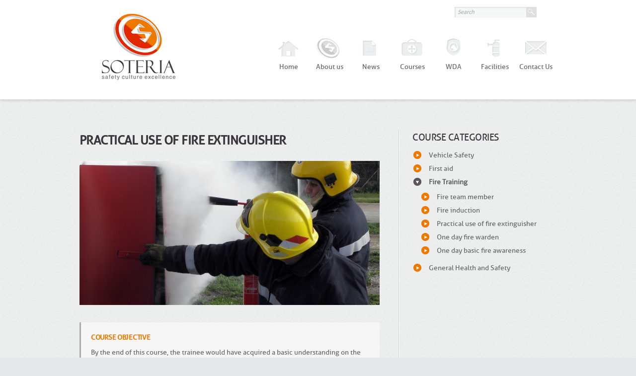

--- FILE ---
content_type: text/html; charset=UTF-8
request_url: https://soteria.com.mt/courses/half-day-fire-awareness/
body_size: 9887
content:
<!DOCTYPE html>
<!--[if lt IE 7]>      <html class="no-js lt-ie9 lt-ie8 lt-ie7"> <![endif]-->
<!--[if IE 7]>         <html class="no-js lt-ie9 lt-ie8"> <![endif]-->
<!--[if IE 8]>         <html class="no-js lt-ie9"> <![endif]-->
<!--[if gt IE 8]><!--> <html class="no-js"> <!--<![endif]-->
<head>
<title>Practical use of fire extinguisher &#124; Soteria Ltd. &#124; Health and Safety</title>


<!-- Squirrly SEO Plugin 9.2.16, visit: https://plugin.squirrly.co/ -->

<meta name="robots" content="index,follow">
<meta name="description" content="By the end of this course, the trainee would have acquired a basic understanding on the chemistry of fire and practiced the skills needed to extinguish a contained fire." />
<link rel="canonical" href="https://soteria.com.mt/courses/half-day-fire-awareness/" />

<meta name="dc.language" content="en-GB" />
<meta name="dc.language.iso" content="en_GB" />
<meta name="dc.publisher" content="admin" />
<meta name="dc.title" content="Practical use of fire extinguisher &#124; Soteria Ltd. &#124; Health and Safety" />
<meta name="dc.description" content="By the end of this course, the trainee would have acquired a basic understanding on the chemistry of fire and practiced the skills needed to extinguish a contained fire." />
<meta name="dc.date.issued" content="2013-01-18" />
<!-- /Squirrly SEO Plugin -->



	<meta charset="utf-8">
    <meta http-equiv="X-UA-Compatible" content="IE=edge,chrome=1">
	

		<meta name="keywords" content="soteria">
    <meta name="viewport" content="width=device-width">

	<!--[if lt IE 9]>
		<script src="https://html5shiv.googlecode.com/svn/trunk/html5.js"></script>
	<![endif]-->

	<link href="https://soteria.com.mt/wp-content/themes/soteria/general.css" rel="stylesheet" type="text/css">
	<link href="https://soteria.com.mt/wp-content/themes/soteria/style.css?ver=977" rel="stylesheet" type="text/css">
    <link rel="stylesheet" href="https://soteria.com.mt/wp-content/themes/soteria/js/royalslider/royalslider.css">
    <link rel="stylesheet" href="https://soteria.com.mt/wp-content/themes/soteria/js/royalslider/default/rs-default.css">
	<!--[if lte IE 8]>
		<link href="https://soteria.com.mt/wp-content/themes/soteria/ie8min.css" rel="stylesheet" type="text/css">
	<![endif]-->
    <!--[if lte IE 7]>
		<link href="https://soteria.com.mt/wp-content/themes/soteria/ie7min.css" rel="stylesheet" type="text/css">
	<![endif]-->

	<link rel='dns-prefetch' href='//s.w.org' />
		<script type="text/javascript">
			window._wpemojiSettings = {"baseUrl":"https:\/\/s.w.org\/images\/core\/emoji\/12.0.0-1\/72x72\/","ext":".png","svgUrl":"https:\/\/s.w.org\/images\/core\/emoji\/12.0.0-1\/svg\/","svgExt":".svg","source":{"concatemoji":"https:\/\/soteria.com.mt\/wp-includes\/js\/wp-emoji-release.min.js?ver=5.3.2"}};
			!function(e,a,t){var r,n,o,i,p=a.createElement("canvas"),s=p.getContext&&p.getContext("2d");function c(e,t){var a=String.fromCharCode;s.clearRect(0,0,p.width,p.height),s.fillText(a.apply(this,e),0,0);var r=p.toDataURL();return s.clearRect(0,0,p.width,p.height),s.fillText(a.apply(this,t),0,0),r===p.toDataURL()}function l(e){if(!s||!s.fillText)return!1;switch(s.textBaseline="top",s.font="600 32px Arial",e){case"flag":return!c([127987,65039,8205,9895,65039],[127987,65039,8203,9895,65039])&&(!c([55356,56826,55356,56819],[55356,56826,8203,55356,56819])&&!c([55356,57332,56128,56423,56128,56418,56128,56421,56128,56430,56128,56423,56128,56447],[55356,57332,8203,56128,56423,8203,56128,56418,8203,56128,56421,8203,56128,56430,8203,56128,56423,8203,56128,56447]));case"emoji":return!c([55357,56424,55356,57342,8205,55358,56605,8205,55357,56424,55356,57340],[55357,56424,55356,57342,8203,55358,56605,8203,55357,56424,55356,57340])}return!1}function d(e){var t=a.createElement("script");t.src=e,t.defer=t.type="text/javascript",a.getElementsByTagName("head")[0].appendChild(t)}for(i=Array("flag","emoji"),t.supports={everything:!0,everythingExceptFlag:!0},o=0;o<i.length;o++)t.supports[i[o]]=l(i[o]),t.supports.everything=t.supports.everything&&t.supports[i[o]],"flag"!==i[o]&&(t.supports.everythingExceptFlag=t.supports.everythingExceptFlag&&t.supports[i[o]]);t.supports.everythingExceptFlag=t.supports.everythingExceptFlag&&!t.supports.flag,t.DOMReady=!1,t.readyCallback=function(){t.DOMReady=!0},t.supports.everything||(n=function(){t.readyCallback()},a.addEventListener?(a.addEventListener("DOMContentLoaded",n,!1),e.addEventListener("load",n,!1)):(e.attachEvent("onload",n),a.attachEvent("onreadystatechange",function(){"complete"===a.readyState&&t.readyCallback()})),(r=t.source||{}).concatemoji?d(r.concatemoji):r.wpemoji&&r.twemoji&&(d(r.twemoji),d(r.wpemoji)))}(window,document,window._wpemojiSettings);
		</script>
		<style type="text/css">
img.wp-smiley,
img.emoji {
	display: inline !important;
	border: none !important;
	box-shadow: none !important;
	height: 1em !important;
	width: 1em !important;
	margin: 0 .07em !important;
	vertical-align: -0.1em !important;
	background: none !important;
	padding: 0 !important;
}
</style>
	<link rel='stylesheet' id='formidable-css'  href='https://soteria.com.mt/wp-content/plugins/formidable/css/formidableforms.css?ver=1141101' type='text/css' media='all' />
<link rel='stylesheet' id='wp-block-library-css'  href='https://soteria.com.mt/wp-includes/css/dist/block-library/style.min.css?ver=5.3.2' type='text/css' media='all' />
<link rel='stylesheet' id='0c7c020cd8-css'  href='https://soteria.com.mt/wp-content/plugins/squirrly-seo/view/assets/css/frontend.min.css?ver=9.2.16' type='text/css' media='all' />
<script type='text/javascript' src='https://soteria.com.mt/wp-includes/js/jquery/jquery.js?ver=1.12.4-wp'></script>
<script type='text/javascript' src='https://soteria.com.mt/wp-includes/js/jquery/jquery-migrate.min.js?ver=1.4.1'></script>
<script type='text/javascript' src='https://soteria.com.mt/wp-content/themes/soteria/js/modernizr-2.6.2.min.js?ver=5.3.2'></script>
<script type='text/javascript' src='https://soteria.com.mt/wp-content/themes/soteria/js/royalslider/jquery.easing-1.3.js?ver=5.3.2'></script>
<script type='text/javascript' src='https://soteria.com.mt/wp-content/themes/soteria/js/royalslider/jquery.royalslider.min.js?ver=5.3.2'></script>
<link rel='https://api.w.org/' href='https://soteria.com.mt/wp-json/' />
<link rel="EditURI" type="application/rsd+xml" title="RSD" href="https://soteria.com.mt/xmlrpc.php?rsd" />
<link rel="wlwmanifest" type="application/wlwmanifest+xml" href="https://soteria.com.mt/wp-includes/wlwmanifest.xml" /> 
<meta name="generator" content="WordPress 5.3.2" />
<link rel='shortlink' href='https://soteria.com.mt/?p=98' />
<link rel="alternate" type="application/json+oembed" href="https://soteria.com.mt/wp-json/oembed/1.0/embed?url=https%3A%2F%2Fsoteria.com.mt%2Fcourses%2Fhalf-day-fire-awareness%2F" />
<link rel="alternate" type="text/xml+oembed" href="https://soteria.com.mt/wp-json/oembed/1.0/embed?url=https%3A%2F%2Fsoteria.com.mt%2Fcourses%2Fhalf-day-fire-awareness%2F&#038;format=xml" />
<!-- <meta name="NextGEN" version="3.2.23" /> -->

</head>


<body data-rsssl=1>
	<!--[if lt IE 7]>
    	<p class="chromeframe">You are using an outdated browser. <a href="http://browsehappy.com/">Upgrade your browser today</a> or <a href="http://www.google.com/chromeframe/?redirect=true">install Google Chrome Frame</a> to better experience this site.</p>
    <![endif]-->
    
 	<!--HEADER-->
    <div id="header">
    
    	<!--wrapper-->
        <div class="wrapper">
        
        	<!--logo-->
            <a href="https://soteria.com.mt" id="logo"><img src="https://soteria.com.mt/wp-content/themes/soteria/images/all_pages/logo.png"></a>
            
            <!--search form-->
            <div id="topline">
            
            	<!--form-->
                <form id="searchform" method="get" id="searchform" action="https://soteria.com.mt/">
                	<input name="s" type="text" class="inputfield" id="s" value="Search" placeholder="Search" >
                    <input name="submit" type="image" id="searchsubmit" src="https://soteria.com.mt/wp-content/themes/soteria/images/all_pages/searchbtn.png" class="searchbutton" value="Search">
                </form>           				<script type="text/javascript">
                jQuery(document).ready(function() {    
                    jQuery('#searchform .inputfield').blur(function(){ jQuery('#searchform').removeClass("active"); })
                                                    .focus(function() { jQuery('#searchform').addClass("active") });
                });					
                </script>                
                <!--end: form-->
            
            </div>
            <!--end: search form-->
            
            <!--MAIN MENU-->
            <div id="main_menu_container">
            <ul id="main_menu" class=""><li id="menu-item-67" class="menu-item menu-item-type-custom menu-item-object-custom menu-item-home menu-item-67"><a href="https://soteria.com.mt/"><span class="icon"></span>Home</a></li>
<li id="menu-item-92" class="menu-item menu-item-type-post_type menu-item-object-page menu-item-92"><a href="https://soteria.com.mt/about-us/"><span class="icon"></span>About us</a></li>
<li id="menu-item-72" class="menu-item menu-item-type-taxonomy menu-item-object-category menu-item-72"><a href="https://soteria.com.mt/category/news/"><span class="icon"></span>News</a></li>
<li id="menu-item-89" class="menu-item menu-item-type-post_type menu-item-object-page menu-item-home menu-item-89"><a href="https://soteria.com.mt/"><span class="icon"></span>Courses</a></li>
<li id="menu-item-788" class="menu-item menu-item-type-custom menu-item-object-custom menu-item-788"><a href="https://soteria.com.mt/wda"><span class="icon"></span>WDA</a></li>
<li id="menu-item-76" class="menu-item menu-item-type-post_type menu-item-object-page menu-item-76"><a href="https://soteria.com.mt/facilities/"><span class="icon"></span>Facilities</a></li>
<li id="menu-item-77" class="menu-item menu-item-type-post_type menu-item-object-page menu-item-77"><a href="https://soteria.com.mt/contact/"><span class="icon"></span>Contact Us</a></li>
</ul>            </div>
        
        </div>
        <!--end: wrapper-->
    
    </div>
    <!--END: HEADER-->
    <!--WRAPPER-->
    <div class="wrapper clearfix">
    
        <!--MAIN CONTENT-->
        <div id="main_content" class="clearfix">
    
            <!--breadcrumbs-->
            <div class="breadcrumbs">
                          </div>
            <!--end: breadcrumbs-->
            
            <!--INSIDE CONTENT-->
            <div id="inside_content" class="clearfix">
            
                <!--LEFT-->
                <div id="left" class="clearfix">
                
                    <!--page title-->
                    <div class="page-title">Practical use of fire extinguisher</div>
                
                    <!--course image-->
                    <img src="/timthumb.php?src=https://soteria.com.mt/wp-content/uploads/2013/01/Untitled-17.jpg&w=604&h=290&zc=1" class="course_image">                    
                    <!--course objectives-->
                    <div class="course_objectives"><p class="section-title">Course Objective</p><p>By the end of this course, the trainee would have acquired a basic understanding on the chemistry of fire and practiced the skills needed to extinguish a contained fire.</p>
<p><b>Theory and Practical</b></p>
</div>                    
                    <!--mid content-->
                    <div class="mid_content clearfix">
                        
                        <!--text content-->
                        <div class="text_content">
                            
                            <p class="section-title">Description</p><p>Theory session</p>
<ul>
<li>Chemistry of combustion </li>
<li>Classes of fire </li>
<li>Firefighting equipment and its use </li>
</ul>
<p>Practical session</p>
<ul>
<li>Use of different types of fire extinguishers</li>
<li>Use of fire blanket</li>
<li>Introduction to smoke</li>
</ul>
 

                            <p class="section-title">Intended To</p><p>Anyone can take advantage of attending this course. The knowledge of using a fire extinguisher/ fire blanket can make the difference between a contained fire and a large scale fire.</p>
 

                            <p class="section-title">Duration</p>4 hrs                            
                            
                        </div>
                        <!--end: text content-->
                        
                        <!--widget content-->
                        <div class="widgets_content">
                        
                            <!--enquiry form-->
                            <p class="section-title">Enquiry Form</p>
                            <form class="enquiryform clearfix">
                            
                                <input type="hidden" name="course_name" id="course_name" value="Practical use of fire extinguisher">
                            
                                <div class="field_row">
                                    <label for="name">Name: <span class="required">*</span></label>
                                    <input name="name" id="name" type="text" class="inputfield">
                                </div>
                                <div class="field_row">
                                    <label for="subject">Subject: <span class="required">*</span></label>
                                    <select id="subject" class="inputfield">
                                      <option value="general_enquiry">General Enquiry</option>
                                      <option value="check_availibility">Check Availibility</option>
                                    </select>
                                </div>
                                <div class="field_row" id="preferred_date_row" style="display:none">
                                    <label for="preferred_date">Preferred Date <em>(See Calendar below)</em>: <span class="required">*</span></label>
                                    <input name="preferred_date" id="preferred_date" type="text" class="inputfield">
                                </div>
                                <div class="field_row">
                                    <label for="contactno">Contact no: <span class="required">*</span></label>
                                    <input name="contactno" id="contactno" type="text" class="inputfield">
                                </div>
                                <div class="field_row">
                                    <label for="email">Email: <span class="required">*</span></label>
                                    <input name="email" id="email" type="text" class="inputfield">
                                </div>
                                <div class="field_row">
                                    <label for="message">Message: <span class="required">*</span></label>
                                    <textarea name="message" id="message" class="inputfield"></textarea>
                                </div>
                                <div id="user_type" class="field_row radio clearfix">
                                    <label for="organisation"><input type="radio" name="user_type" value="organisation" id="organisation">Organisation</label>
                                    <label for="individual"><input type="radio" name="user_type" value="individual" id="individual" checked="checked">Individual</label>
                                </div>
                                <div class="field_row submit_row">
                                    <span id="enquiry_submit" class="submitbtn">Submit</span>
                                </div>
                                <div id="submit_loading" style="display:none; height:30px; background:url('https://soteria.com.mt/wp-content/themes/soteria/images/all_pages/loading.gif') no-repeat center;"></div>
                                <div class="successmessage">Form Submitted. Thank you</div>
                                <div class="errormessage">Please fill in all the required fields above (marked <span class="required">*</span>)</div>
                            
                            </form>

                            <script type="text/javascript">
                                // SUBMIT FORM
                                jQuery(document).ready(function() {   

                                    // HIDDEN ROW
                                    jQuery('.enquiryform #subject').change(function(){
                                        var selected_item = jQuery(this).val();
                                        if(selected_item == "check_availibility"){
                                            jQuery('#preferred_date_row').val("").fadeIn();
                                        }else{
                                            jQuery('#preferred_date_row').val("").hide();
                                        }
                                    });


                                jQuery("#enquiry_submit").click(function() {
                                    jQuery('.errormessage').hide();
                                    jQuery('.successmessage').hide();
                                    jQuery('#submit_loading').show();
                                    
                                    // GET DATA
                                    
                                    var enq_course = jQuery('.enquiryform #course_name').val();

                                    var enq_name = jQuery('.enquiryform #name').val();
                                    if (enq_name == "") {
                                        jQuery('#submit_loading').hide();
                                        jQuery('.errormessage').show();
                                        return false;
                                    }
                                    
                                    var enq_subject = jQuery('.enquiryform #subject').val();

                                    var enq_preferred_date = "";
                                    if (enq_subject == "check_availibility"){
                                        var enq_preferred_date = jQuery('.enquiryform #preferred_date').val();
                                        if (enq_preferred_date == "") {
                                            jQuery('#submit_loading').hide();
                                            jQuery('.errormessage').show();
                                            return false;
                                        }
                                    }

                                    var enq_contactno = jQuery('.enquiryform #contactno').val();
                                    if (enq_contactno == "") {
                                        jQuery('#submit_loading').hide();
                                        jQuery('.errormessage').show();
                                        return false;
                                    }

                                    var enq_email = jQuery('.enquiryform #email').val();
                                    if (enq_email == "") {
                                        jQuery('#submit_loading').hide();
                                        jQuery('.errormessage').show();
                                        return false;
                                    }

                                    var enq_message = jQuery('.enquiryform #message').val();
                                    if (enq_subject != "check_availibility"){
                                        if (enq_message == "") {
                                            jQuery('#submit_loading').hide();
                                            jQuery('.errormessage').show();
                                            return false;
                                        }
                                    }   

                                    if (jQuery('#organisation').is(':checked')) {
                                        var enq_user_type = 'Organisation';
                                    } else {
                                        var enq_user_type = 'Individual';
                                    } 

                                    

                                    
                                    // SEND DATA
                                        
                                    
                                    var data = {
                                          enq_course: enq_course,
                                          enq_name: enq_name,
                                          enq_subject: enq_subject,
                                          enq_preferred_date: enq_preferred_date,
                                          enq_contactno: enq_contactno,
                                          enq_email: enq_email,
                                          enq_message: enq_message,
                                          enq_user_type: enq_user_type
                                        };
                                        jQuery.post("https://soteria.com.mt/wp-content/themes/soteria/enquiry_form_submit.php", data, function() {
                                            jQuery('#submit_loading').hide();
                                            jQuery('.successmessage').show();
                                          }, "text");           
                                    
                                                
                                });

                                });
                                // end:SUBMIT FORM

                            </script>

                            <div style="clear:both; padding:25px 0"><p class="section-title">Course Calendar</p>
<div id="sc_calendar_wrap">	<div id="sc_events_calendar_6970b031c89a4" class="sc_events_calendar sc_small">
		<div id="sc_events_calendar_head">
						
			<form id="sc_event_select" class="sc_events_form" method="POST" action="#sc_events_calendar_6970b031c8c6d">
				<select name="sc_month">			  
				  <option value="1"  selected='selected'>Jan</option><option value="2" >Feb</option><option value="3" >Mar</option><option value="4" >Apr</option><option value="5" >May</option><option value="6" >Jun</option><option value="7" >Jul</option><option value="8" >Aug</option><option value="9" >Sep</option><option value="10" >Oct</option><option value="11" >Nov</option><option value="12" >Dec</option>				</select>			
				<select name="sc_year">
					<option value="2025" >2025</option><option value="2026"  selected='selected'>2026</option><option value="2027" >2027</option><option value="2028" >2028</option><option value="2029" >2029</option><option value="2030" >2030</option>				</select>
				<input id="sc_submit" type="submit" class="sc_calendar_submit" value="Go"/>
				<input type="hidden" name="action" value="sc_load_calendar"/>
				<input type="hidden" name="category" value="half-day-fire-awareness"/>
				<input name="sc_nonce" type="hidden" value="7d76ee0f33" />
				<input type="hidden" name="sc_calendar_size" value="small"/>			</form>
			
					</div><!--end #sc_events_calendar_head-->
		<div id="sc_calendar">
			<table cellpadding="0" cellspacing="0" class="calendar"><tr class="calendar-row"><th class="calendar-day-head">M</th><th class="calendar-day-head">T</th><th class="calendar-day-head">W</th><th class="calendar-day-head">T</th><th class="calendar-day-head">F</th><th class="calendar-day-head">S</th><th class="calendar-day-head">S</th></tr><tr class="calendar-row"><td class="calendar-day-np" valign="top"></td><td class="calendar-day-np" valign="top"></td><td class="calendar-day-np" valign="top"></td><td class="calendar-day " valign="top"><div class="sc_day_div"><div class="day-number day-1">1</div></div></td><td class="calendar-day " valign="top"><div class="sc_day_div"><div class="day-number day-2">2</div></div></td><td class="calendar-day " valign="top"><div class="sc_day_div"><div class="day-number day-3">3</div></div></td><td class="calendar-day " valign="top"><div class="sc_day_div"><div class="day-number day-4">4</div></div></td></tr><tr class="calendar-row"><td class="calendar-day " valign="top"><div class="sc_day_div"><div class="day-number day-5">5</div></div></td><td class="calendar-day " valign="top"><div class="sc_day_div"><div class="day-number day-6">6</div></div></td><td class="calendar-day " valign="top"><div class="sc_day_div"><div class="day-number day-7">7</div></div></td><td class="calendar-day " valign="top"><div class="sc_day_div"><div class="day-number day-8">8</div></div></td><td class="calendar-day " valign="top"><div class="sc_day_div"><div class="day-number day-9">9</div></div></td><td class="calendar-day " valign="top"><div class="sc_day_div"><div class="day-number day-10">10</div></div></td><td class="calendar-day " valign="top"><div class="sc_day_div"><div class="day-number day-11">11</div></div></td></tr><tr class="calendar-row"><td class="calendar-day " valign="top"><div class="sc_day_div"><div class="day-number day-12">12</div></div></td><td class="calendar-day " valign="top"><div class="sc_day_div"><div class="day-number day-13">13</div></div></td><td class="calendar-day " valign="top"><div class="sc_day_div"><div class="day-number day-14">14</div></div></td><td class="calendar-day " valign="top"><div class="sc_day_div"><div class="day-number day-15">15</div></div></td><td class="calendar-day " valign="top"><div class="sc_day_div"><div class="day-number day-16">16</div></div></td><td class="calendar-day " valign="top"><div class="sc_day_div"><div class="day-number day-17">17</div></div></td><td class="calendar-day " valign="top"><div class="sc_day_div"><div class="day-number day-18">18</div></div></td></tr><tr class="calendar-row"><td class="calendar-day " valign="top"><div class="sc_day_div"><div class="day-number day-19">19</div></div></td><td class="calendar-day " valign="top"><div class="sc_day_div"><div class="day-number day-20">20</div></div></td><td class="calendar-day today" valign="top"><div class="sc_day_div"><div class="day-number day-21">21</div></div></td><td class="calendar-day " valign="top"><div class="sc_day_div"><div class="day-number day-22">22</div></div></td><td class="calendar-day " valign="top"><div class="sc_day_div"><div class="day-number day-23">23</div></div></td><td class="calendar-day " valign="top"><div class="sc_day_div"><div class="day-number day-24">24</div></div></td><td class="calendar-day " valign="top"><div class="sc_day_div"><div class="day-number day-25">25</div></div></td></tr><tr class="calendar-row"><td class="calendar-day " valign="top"><div class="sc_day_div"><div class="day-number day-26">26</div></div></td><td class="calendar-day " valign="top"><div class="sc_day_div"><div class="day-number day-27">27</div></div></td><td class="calendar-day " valign="top"><div class="sc_day_div"><div class="day-number day-28">28</div></div></td><td class="calendar-day " valign="top"><div class="sc_day_div"><div class="day-number day-29">29</div></div></td><td class="calendar-day " valign="top"><div class="sc_day_div"><div class="day-number day-30">30</div></div></td><td class="calendar-day " valign="top"><div class="sc_day_div"><div class="day-number day-31">31</div></div></td><td class="calendar-day-np" valign="top"><div class="sc_day_div"></div></td></tr></table>		</div>
			<div id="sc_event_nav_wrap">
				<form id="sc_event_nav_prev" class="sc_events_form" method="POST" action="#sc_events_calendar_6970b032000de">
			<input type="hidden" name="sc_month" value="12">
			<input type="hidden" name="sc_year" value="2026">
			<input type="hidden" name="sc_current_month" value="1">
			<input type="submit" class="sc_calendar_submit" name="sc_prev" value="Previous"/>
			<input name="sc_nonce" type="hidden" value="7d76ee0f33" />
			<input type="hidden" name="action" value="sc_load_calendar"/>
			<input type="hidden" name="action_2" value="prev_month"/>
			<input type="hidden" name="category" value="half-day-fire-awareness"/>
			<input type="hidden" name="sc_calendar_size" value="small"/>		</form>
		<form id="sc_event_nav_next" class="sc_events_form" method="POST" action="#sc_events_calendar_6970b0320014d">
			<input type="hidden" name="sc_month" class="month" value="2">
			<input type="hidden" name="sc_year" class="year" value="2026">
			<input type="hidden" name="sc_current_month" value="1">
			<input type="submit" class="sc_calendar_submit" name="sc_next" value="Next"/>
			<input name="sc_nonce" type="hidden" value="7d76ee0f33" />
			<input type="hidden" name="action" value="sc_load_calendar"/>
			<input type="hidden" name="action_2" value="next_month"/>
			<input type="hidden" name="category" value="half-day-fire-awareness"/>
			<input type="hidden" name="sc_calendar_size" value="small"/>		</form>
	</div>
		</div><!-- end #sc_events_calendar -->
	</div>
</div>                        
                        </div>
                        <!--end: widget content-->
                        
                    </div>
                    <!--end: mid content-->
                    
                    <!--share-page-->
                    <div class="share-page">
                        <!-- AddThis Button BEGIN -->
                        <div class="addthis_toolbox addthis_default_style ">
                        <a class="addthis_button_facebook_like" fb:like:layout="button_count"></a>
                        <a class="addthis_button_tweet"></a>
                        <a class="addthis_button_pinterest_pinit"></a>
                        <a class="addthis_counter addthis_pill_style"></a>
                        </div>
                        <script type="text/javascript" src="//s7.addthis.com/js/300/addthis_widget.js#pubid=ra-507291470ce8a525"></script>
                        <!-- AddThis Button END --> 
                    </div>
                    <!--share-page-->
                
                </div>
                <!--END: LEFT-->
                
                <!--RIGHT-->
                <div id="right">
                
                    <div id="menu_float_div">
                    
                   <div class="section_title"><a href="/courses-main/">Course Categories</a></div>

                                        <ul class="course_list">

                                             
                        <li class=""><span class="more"></span><span class="close"></span><a href="https://soteria.com.mt/course-categories/lifting-devices/">Vehicle Safety</a>

                                                                <ul class="sub-menu" >

                                     
                                    <li><a href="https://soteria.com.mt/courses/pallet-truck-low-lift/">Pallet Truck (Low lift)</a></li>
                                     
                                    <li><a href="https://soteria.com.mt/courses/narrow-aisle-lift-operator/">Narrow aisle lift operator</a></li>
                                     
                                    <li><a href="https://soteria.com.mt/courses/crane-operator/">Crane operator</a></li>
                                     
                                    <li><a href="https://soteria.com.mt/courses/aerial-lift-truck-mewps-mobile-elevating-working-platform-cherry-picker/">Aerial lift truck, MEWPS (Mobile Elevating Working Platform), Cherry Picker</a></li>
                                     
                                    <li><a href="https://soteria.com.mt/courses/forklift-driver/">Forklift driver</a></li>
                                     
                                    <li><a href="https://soteria.com.mt/courses/vehicle-safety-general/">Vehicle safety (general)</a></li>
                                     
                                    <li><a href="https://soteria.com.mt/courses/defensive-driving-fleet-vehicles/">Defensive Driving (Fleet Vehicles)</a></li>
                                     
                                    <li><a href="https://soteria.com.mt/courses/defensive-driving-emergency-vehicles/">Defensive Driving (Emergency Vehicles)</a></li>
                                                                    
                                
                                </ul>

                                
                        </li>
                                             
                        <li class=""><span class="more"></span><span class="close"></span><a href="https://soteria.com.mt/course-categories/first-aid/">First aid</a>

                                                                <ul class="sub-menu" >

                                     
                                    <li><a href="https://soteria.com.mt/courses/paediatric-first-aid/">Paediatric first aid</a></li>
                                     
                                    <li><a href="https://soteria.com.mt/courses/basic-life-support-and-aed/">Basic life support and AED</a></li>
                                     
                                    <li><a href="https://soteria.com.mt/courses/emergency-first-aid-at-work/">Emergency first aid</a></li>
                                     
                                    <li><a href="https://soteria.com.mt/courses/first-aid-at-work/">First aid at work</a></li>
                                                                    
                                
                                </ul>

                                
                        </li>
                                             
                        <li class="sub_open "><span class="more"></span><span class="close"></span><a href="https://soteria.com.mt/course-categories/fire-awareness/">Fire Training</a>

                                                                <ul class="sub-menu" style="display:block">

                                     
                                    <li><a href="https://soteria.com.mt/courses/fire-team-member/">Fire team member</a></li>
                                     
                                    <li><a href="https://soteria.com.mt/courses/fire-induction/">Fire induction</a></li>
                                     
                                    <li><a href="https://soteria.com.mt/courses/half-day-fire-awareness/">Practical use of fire extinguisher</a></li>
                                     
                                    <li><a href="https://soteria.com.mt/courses/one-day-fire-warden/">One day fire warden</a></li>
                                     
                                    <li><a href="https://soteria.com.mt/courses/one-day-basic-fire-awareness/">One day basic fire awareness</a></li>
                                                                    
                                
                                </ul>

                                
                        </li>
                                             
                        <li class=""><span class="more"></span><span class="close"></span><a href="https://soteria.com.mt/course-categories/general-health-and-safety/">General Health and Safety</a>

                                                                <ul class="sub-menu" >

                                     
                                    <li><a href="https://soteria.com.mt/courses/managing-chemicals-basic/">Managing chemicals (Basic)</a></li>
                                     
                                    <li><a href="https://soteria.com.mt/courses/workers-health-and-safety-representative/">Workers health and safety representative</a></li>
                                     
                                    <li><a href="https://soteria.com.mt/courses/the-managers-duties-and-liabilities/">Health and safety for managers</a></li>
                                     
                                    <li><a href="https://soteria.com.mt/courses/introduction-to-risk-assessment/">Undertaking a risk assessment</a></li>
                                     
                                    <li><a href="https://soteria.com.mt/courses/introduction-to-health-and-safety/">Introduction to health and safety</a></li>
                                     
                                    <li><a href="https://soteria.com.mt/courses/iosh-managing-safely/">IOSH managing safely</a></li>
                                     
                                    <li><a href="https://soteria.com.mt/courses/health-and-safety-in-maintenance/">Health and Safety In Maintenance</a></li>
                                                                    
                                
                                </ul>

                                
                        </li>
                                            
                    
                    </ul>
                    <!--END: COURSES LISTINGS-->

                                         </div>
                    <script type="text/javascript" src="https://soteria.com.mt/wp-content/themes/soteria/js/floating_cat_menu.js"></script>
                
                
                </div>
                <!--END: RIGHT-->
            
            </div>
            <!--END: INSIDE CONTENT-->
        
        </div>
        <!--END: MAIN CONTENT-->
    
    </div>
    <!--END: WRAPPER-->
            
    <!--NEWSLETTER - LINKS-->
    <div id="newsletter_and_links">
    
    	<!--wrapper-->
        <div class="wrapper clearfix">
        
        	<!--newsletter-->
            <div id="newsletter">
            
                <!--title-->
                <div class="title">Sign Up to Newsletter</div>
                
                <!--form-->
                
                    <!-- Begin MailChimp Signup Form -->
                    <div id="mc_embed_signup">
                    <form action="https://soteria.us6.list-manage.com/subscribe/post?u=700875b01a39158f18b7d6530&amp;id=f38f8beb2f" method="post" id="mc-embedded-subscribe-form" name="mc-embedded-subscribe-form" class="newsletterform validate" target="_blank" novalidate>

                    <div class="mc-field-group">
                        <input type="text" value="name" name="FNAME" class="inputfield required" id="mce-FNAME">
                    </div>
                    <div class="mc-field-group">
                        <input type="email" value="email" name="EMAIL" class="inputfield required email" id="mce-EMAIL">
                    </div>
                      <input type="submit" value="subscribe" name="subscribe" id="mc-embedded-subscribe" class="subscribebtn button">
                    </form>
                    </div>

                    <!--End mc_embed_signup-->

                <!--end: form-->
            
            </div>
            <!--end: newsletter-->
            
            <!--social links-->
            <ul id="social_links">
            	<li><a href="https://www.facebook.com/SoteriaLtd/" target="_blank" title="Facebook" style="background-image:url(https://soteria.com.mt/wp-content/themes/soteria/images/all_pages/social_facebook.png);"></a></li>
                <li><a href="https://www.facebook.com/SoteriaLtd/" target="_blank" title="Twitter" style="background-image:url(https://soteria.com.mt/wp-content/themes/soteria/images/all_pages/social_twitter.png);"></a></li>
                <li><a href="#" target="_blank" title="Google+" style="background-image:url(https://soteria.com.mt/wp-content/themes/soteria/images/all_pages/social_googleplus.png);"></a></li>
                <li><a href="#" target="_blank" title="LinkedIn" style="background-image:url(https://soteria.com.mt/wp-content/themes/soteria/images/all_pages/social_linkedin.png);"></a></li>
            </ul>
            <!--end: social links-->
        
        </div>
        <!--end: wrapper-->
    
    </div>
    <!--END: NEWSLETTER - LINKS -->
    
    <!--FOOTER-->
    <div id="footer" class="clearfix">
    
    	<!--wrapper-->
        <div class="wrapper clearfix">
			
            <!--left-->
            <div id="left">
            	<span class="text1">Soteria Ltd.</span>&nbsp;&nbsp;All Rights Reserved
            </div>
            <!--end: left-->
            
            <!--right-->
            <div id="right">
            
            	<!--bottom menu-->
                <div class="bottom_menu clearfix">
				<ul id="footermenu" class=""><li class="menu-item menu-item-type-custom menu-item-object-custom menu-item-home menu-item-67"><a href="https://soteria.com.mt/">Home</a></li>
<li class="menu-item menu-item-type-post_type menu-item-object-page menu-item-92"><a href="https://soteria.com.mt/about-us/">About us</a></li>
<li class="menu-item menu-item-type-taxonomy menu-item-object-category menu-item-72"><a href="https://soteria.com.mt/category/news/">News</a></li>
<li class="menu-item menu-item-type-post_type menu-item-object-page menu-item-home menu-item-89"><a href="https://soteria.com.mt/">Courses</a></li>
<li class="menu-item menu-item-type-custom menu-item-object-custom menu-item-788"><a href="https://soteria.com.mt/wda">WDA</a></li>
<li class="menu-item menu-item-type-post_type menu-item-object-page menu-item-76"><a href="https://soteria.com.mt/facilities/">Facilities</a></li>
<li class="menu-item menu-item-type-post_type menu-item-object-page menu-item-77"><a href="https://soteria.com.mt/contact/">Contact Us</a></li>
</ul> 
                </div>
                <!--end: bottom menu-->
                
                <!--hive-->
                <div class="hive">Web design & development by <a href="https://www.soteria.com.mt" target="_blank">Soteria Ltd</a></div>
            
            </div>
            <!--end; right-->
                    
        </div>
        <!--end: wrapper-->
    
    </div>
    <!--END: FOOTER-->
    
 
 
<!--JS-->
<!-- ngg_resource_manager_marker --><script type='text/javascript' src='https://soteria.com.mt/wp-content/themes/soteria/js/plugins.js?ver=5.3.2'></script>
<script type='text/javascript' src='https://soteria.com.mt/wp-content/themes/soteria/js/main.js?ver=5.3.2'></script>
<script type='text/javascript' src='https://soteria.com.mt/wp-includes/js/wp-embed.min.js?ver=5.3.2'></script>
       

</body>
</html>

--- FILE ---
content_type: text/css
request_url: https://soteria.com.mt/wp-content/themes/soteria/style.css?ver=977
body_size: 6066
content:
@import url('fonts/stylesheet.css');

html,
body,
button,
input,
select,
textarea {
    color: #636363;
	font-family: 'allerregular', "Trebuchet MS", "Lucida Grande", "Lucida Sans Unicode", "Lucida Sans", Tahoma, sans-serif;
}

body {
	font-size: 14px;
    line-height: 1.5;
	background:#e7e8e9 url(images/all_pages/main_bg.jpg) repeat;
	min-width:960px;
}


::-moz-selection {
    background: #ee7900;
	color:#fff;
    text-shadow: none;
}

::selection {
    background: #ee7900;
	color:#fff;
    text-shadow: none;
}

a {
	text-decoration:none;
	color: #ee7900;
	font-weight:bold;
	-webkit-transition: all 0.4s;
	-moz-transition: all 0.4s;
	-ms-transition: all 0.4s;
	-o-transition: all 0.4s;
	transition: all 0.4s;	
}

a:hover, a:active {
	color:#e12901;
	text-decoration:none;
}

a:focus { outline:none; }

h1 {
    font-size: 1.9em;
	color:#4b4b4b;
	line-height:1.15;
    margin: 0.67em 0;
}

h2 {
    font-size: 1.6em;
	color:#4b4b4b;
	line-height:1.25;
    margin: 0.83em 0;
}

h3 {
    font-size: 1.35em;
	color:#4b4b4b;
	line-height:1.35;
    margin: 1em 0;
}

h4 {
    font-size: 1.17em;
	color:#4b4b4b;
	line-height:1.4;
    margin: 1.33em 0;
}


hr {
    display: block;
    height: 1px;
    border: 0;
    border-top: 1px solid #ccc;
    margin: 1em 0;
    padding: 0;
}


img {
    vertical-align: middle;
}


fieldset {
    border: 0;
    margin: 0;
    padding: 0;
}


textarea {
    resize: vertical;
}

.chromeframe {
    margin: 0.2em 0;
    background: #ccc;
    color: #000;
    padding: 0.2em 0;
}

/* ==========================================================================
  PAGE STYLING
   ========================================================================== */

.wrapper {
	width:960px;
	margin:0 auto;
	position:relative;
}

/* ==== HEADER ==== */

#header {
	height:200px;
	background:#fff;
	width:100%;
	min-width:960px;
	border-bottom:1px solid #d8d8d9;
	-webkit-box-shadow: 1px 1px 5px rgba(0, 0, 0, 0.17);
	-moz-box-shadow:    1px 1px 5px rgba(0, 0, 0, 0.17);
	box-shadow:         1px 1px 5px rgba(0, 0, 0, 0.17);
	margin:0;
	z-index:4;
}

#header .wrapper {
	height:200px;	
}

#header #logo {
	width:194px;
	display:block;
	height:166px;
	position:absolute;
	background:#fff;
	top:13px;
	left:22px;
	-webkit-transition: all 0.4s;
	-moz-transition: all 0.4s;
	-ms-transition: all 0.4s;
	-o-transition: all 0.4s;
	transition: all 0.4s;	
}
#header #logo:hover {
	-ms-filter: "progid:DXImageTransform.Microsoft.Alpha(Opacity=70)";
	filter: alpha(opacity=70);
	opacity: 0.7;	
}

#header #topline {
	display:block;
	position:absolute;
	top:14px;
	right:40px;
	height:21px;
}

#header #topline #searchform {
	display:block;
	float:left;
	width:165px;
	height:21px;
	background:#f6f7f7;
	-webkit-box-shadow: inset 1px 1px 3px rgba(0, 0, 0, 0.15);
	-moz-box-shadow:    inset 1px 1px 3px rgba(0, 0, 0, 0.15);
	box-shadow:         inset 1px 1px 3px rgba(0, 0, 0, 0.15);
	-webkit-transition: all 0.4s;
	-moz-transition: all 0.4s;
	-ms-transition: all 0.4s;
	-o-transition: all 0.4s;
	transition: all 0.4s;
}

#header #topline #searchform.active {
	background:#d7d7d7;
	-webkit-box-shadow: inset 1px 1px 3px rgba(0, 0, 0, 0.25);
	-moz-box-shadow:    inset 1px 1px 3px rgba(0, 0, 0, 0.25);
	box-shadow:         inset 1px 1px 3px rgba(0, 0, 0, 0.25);
}

#header #topline #searchform .inputfield {
	display:block;
	float:left;
	height:21px;
	width:132px;
	padding:0 6px;
	border:none;
	outline:none;
	background-color:transparent;
	background-image:url(images/all_pages/transparent.png);
	background-repeat:repeat;
	line-height:21px;
	font-size:0.82em;
	font-style:italic;
	color:#afafaf;
	-webkit-transition: all 0.4s;
	-moz-transition: all 0.4s;
	-ms-transition: all 0.4s;
	-o-transition: all 0.4s;
	transition: all 0.4s;
}
#header #topline #searchform.active .inputfield {
	color:#7b7b7b;
}
#header #topline #searchform .inputfield:focus {
	color:#7b7b7b;
	border:none;
	outline:none;
}

#header #topline #searchform .searchbutton {
	display:block;
	width:21px;
	height:21px;
	float:left;
	border:none;
	outline:none;
	background:#dfdfdf;
	-webkit-transition: all 0.4s;
	-moz-transition: all 0.4s;
	-ms-transition: all 0.4s;
	-o-transition: all 0.4s;
	transition: all 0.4s;
}
#header #topline #searchform.active .searchbutton {
	background:#9e9e9e;
}
#header #topline #searchform .searchbutton:hover {
	background:#ee7900;
}


/* -- TOP MENU -- */

#main_menu_container {
	display:block;
	height:98px;
	position:absolute;
	top:64px;
	right:0;	
}

#main_menu_container #main_menu {
	display:block;
	height:98px;
	list-style:none;
	margin:0;
	padding:0;
	position:relative;	
}

#main_menu_container #main_menu li {
	display: block;
	position: relative;
	float: left;
	width:83px;
	height: 98px;
	margin: 0;
	padding: 0;
	position:relative;
}

#main_menu_container #main_menu li a {
	display: block;
	line-height:1.1;
	height:35px;
	width:83px;
	padding:63px 0 0 0;
	text-align:center;
	font-size:1em;
	color:#645f65;
	font-weight:normal;
	text-decoration:none;
	position:relative;
	-webkit-transition: all 0.4s;
	-moz-transition: all 0.4s;
	-ms-transition: all 0.4s;
	-o-transition: all 0.4s;
	transition: all 0.4s;
	background-repeat:no-repeat;
	background-position:0 -98px;
	background-color:#fff;
}

#main_menu_container #main_menu li a .icon {
	display:block;
	width:83px;
	height:63px;
	position:absolute;
	top:0;
	left:0;
	background-repeat:no-repeat;
	background-position:0 0;
	background-color:#fff;
	-webkit-transition: all 0.4s;
	-moz-transition: all 0.4s;
	-ms-transition: all 0.4s;
	-o-transition: all 0.4s;
	transition: all 0.4s;
	-ms-filter: "progid:DXImageTransform.Microsoft.Alpha(Opacity=0)";
	filter: alpha(opacity=0);
	opacity: 0;	
	z-index:5;
}

#main_menu_container #main_menu li a:hover,
#main_menu_container #main_menu li.current_page_item a,
#main_menu_container #main_menu li.current-page-ancestor a,
#main_menu_container #main_menu li.current-menu-item a,
#main_menu_container #main_menu li.current-menu-parent a,
#main_menu_container #main_menu li.active a {
  	color:#645f65;
}
#main_menu_container #main_menu li a:hover .icon,
#main_menu_container #main_menu li.current_page_item a .icon,
#main_menu_container #main_menu li.current-page-ancestor a .icon,
#main_menu_container #main_menu li.current-menu-item a .icon,
#main_menu_container #main_menu li.current-menu-parent a .icon,
#main_menu_container #main_menu li.active a .icon {
  	-ms-filter: "progid:DXImageTransform.Microsoft.Alpha(Opacity=100)";
	filter: alpha(opacity=100);
	opacity: 100;	
}

#main_menu_container #main_menu li ul.sub-menu .icon {
	display:none !important;
}

#main_menu_container #main_menu li ul.sub-menu a {
	background-image:none !important;
}

#main_menu_container #main_menu li ul.sub-menu {
	display:none;
	position:absolute;
	width:135px;
	left:0;
	top:98px;
	list-style:none;
	margin:0;
	padding:0;
	z-index:99999 !important;
}
#main_menu_container #main_menu li ul.sub-menu li {
  	display: block;
	position: relative;
	float: none;
	height: auto;
	width:auto;
	margin: 0;
	padding:0;
	-webkit-transition: all 0.4s;
	-moz-transition: all 0.4s;
	-ms-transition: all 0.4s;
	-o-transition: all 0.4s;
	transition: all 0.4s;
}

#main_menu_container #main_menu li ul.sub-menu li a {
  	display: block;
	text-align: left;
	line-height:1.1;
	height:auto;
	width:auto;
	padding: 7px 14px 8px 14px;
	font-size:0.95em;
	background:#f4f5f5;
	font-weight:normal;
	color:#645f65;
	text-decoration:none;
	border:none;
}
#main_menu_container #main_menu li ul.sub-menu li a:hover,
#main_menu_container #main_menu li ul.sub-menu li.active2 a {
  	color: #fff;
	background:#ee7900;
}

/* submenu2 */
#main_menu_container #main_menu li ul.sub-menu li ul.sub-menu {
	display:none;
	position:absolute;
	width:135px;
	left:135px;
	top:0;
	list-style:none;
	margin:0;
	padding:0;
	z-index:99999 !important;
}
#main_menu_container #main_menu li ul.sub-menu li ul.sub-menu li {
  	display: block;
	position: relative;
	float: none;
	height: auto;
	width:auto;
	margin: 0;
	padding:0;
}

#main_menu_container #main_menu li ul.sub-menu li ul.sub-menu li a {
	display: block;
	text-align: left;
	line-height:1.1;
	height:auto;
	width:auto;
	padding: 6px 13px 7px 13px;
	font-size:0.9em;
	background:#f4f5f5;
	font-weight:normal;
	color:#645f65;
	text-decoration:none;
	border:none;
}
#main_menu_container #main_menu li ul.sub-menu li ul.sub-menu li a:hover,
#main_menu_container #main_menu li ul.sub-menu li ul.sub-menu li.active3 a {
  	color: #fff;
	background:#ee7900;
}

/* submenu3 */
#main_menu_container #main_menu li ul.sub-menu li ul.sub-menu li ul.sub-menu {
	display:none;
	position:absolute;
	width:135px;
	left:135px;
	top:0;
	list-style:none;
	margin:0;
	padding:0;
	z-index:99999 !important;
}
#main_menu_container #main_menu li ul.sub-menu li ul.sub-menu li ul.sub-menu li {
  	display: block;
	position: relative;
	float: none;
	height: auto;
	width:auto;
	margin: 0;
	padding:0;
}

#main_menu_container #main_menu li ul.sub-menu li ul.sub-menu li ul.sub-menu li a {
  	display: block;
	text-align: left;
	line-height:1.1;
	height:auto;
	width:auto;
	padding: 6px 13px 7px 13px;
	font-size:0.85em;
	background:#f4f5f5;
	font-weight:normal;
	color:#645f65;
	text-decoration:none;
	border:none;
}
#main_menu_container #main_menu li ul.sub-menu li ul.sub-menu li ul.sub-menu li a:hover {
  	color: #fff;
	background:#ee7900;
}


/* -- custom icons for menu -- */
#main_menu_container #main_menu li#menu-item-67 a,
#main_menu_container #main_menu li#menu-item-67 a .icon { background-image:url(images/all_pages/menu/home.png); }

#main_menu_container #main_menu li#menu-item-92 a,
#main_menu_container #main_menu li#menu-item-92 a .icon { background-image:url(images/all_pages/menu/about_us.png); }

#main_menu_container #main_menu li#menu-item-72 a,
#main_menu_container #main_menu li#menu-item-72 a .icon { background-image:url(images/all_pages/menu/news.png); }

#main_menu_container #main_menu li#menu-item-89 a,
#main_menu_container #main_menu li#menu-item-89 a .icon { background-image:url(images/all_pages/menu/courses.png); }

#main_menu_container #main_menu li#menu-item-76 a,
#main_menu_container #main_menu li#menu-item-76 a .icon { background-image:url(images/all_pages/menu/facilities.png); }

#main_menu_container #main_menu li#menu-item-77 a,
#main_menu_container #main_menu li#menu-item-77 a .icon { background-image:url(images/all_pages/menu/contact.png); }

#main_menu_container #main_menu li#menu-item-545 a,
#main_menu_container #main_menu li#menu-item-545 a .icon { background-image:url(images/all_pages/menu/WDA-icons.png); }

/* Added id 788 as the id was changed from 545 to 788 for wda icon */
#main_menu_container #main_menu li#menu-item-788 a,
#main_menu_container #main_menu li#menu-item-788 a .icon { background-image:url(images/all_pages/menu/WDA-icons.png); }



/* ===== BANNER ===== */
#banner_container {
	width:100%;
	min-width:960px;
	position:relative;
	padding:27px 0 10px 0;
	margin-bottom:10px;
	background:url(images/all_pages/white_25pc.png) repeat;
}

#banner {
	display:block;
	width:960px;
	height:360px;
	background:#e7e8e9;
	overflow:hidden;
	margin:0 auto 0 auto !important;	
}
#banner-inside {
	display:block;
	width:960px;
	height:250px;
	background:#e7e8e9;
	overflow:hidden;
	margin:0 auto 0 auto !important;	
}

#banner .banner_item {
	display:block;
	width:960px;
	height:419px;
	background:#fff;
	position:relative;
}
#banner-inside .banner_item {
	display:block;
	width:960px;
	height:250px;
	background:#e7e8e9;
	position:relative;
}

#banner .banner_item .banner_content {
	display:block;
	width:960px;
	height:360px;
	background-color:#e7e8e9;
	background-repeat:no-repeat;
	background-position:center center;
	position:relative;
	font-weight:normal;
}
#banner-inside .banner_item .banner_content {
	display:block;
	width:960px;
	height:250px;
	background-color:#e7e8e9;
	background-repeat:no-repeat;
	background-position:center center;
	position:relative;
	font-weight:normal;
}

#banner .banner_item .banner_content .banner_text {
	display:block;
	position:absolute;
	top:0;
	left:0;
	width:380px;
	height:360px;
	overflow:hidden;
}
#banner .banner_item .banner_content .banner_text .line1 {
	display:table-cell;
	vertical-align:middle;
	padding:25px 55px 25px 55px;
	width:270px;
	height:310px;
	overflow:hidden;
	color:#5a565b;
	font-size:2.14em;
	line-height:1.15;
	letter-spacing:-0.015em;
	-webkit-transition: all 0.4s;
	-moz-transition: all 0.4s;
	-ms-transition: all 0.4s;
	-o-transition: all 0.4s;
	transition: all 0.4s;
	text-align:left;
}
#banner .banner_item .banner_content .banner_text.white .line1 {
	color:#fff;
}
#banner .banner_item .banner_content .banner_text:hover .line1 {
	color:#ee7900;
}

#banner .banner_item .banner_content .banner_text.left { left:0; }
#banner .banner_item .banner_content .banner_text.left .line1 { text-align:left; }
#banner .banner_item .banner_content .banner_text.right { left:auto; right:0; }
#banner .banner_item .banner_content .banner_text.right .line1 { text-align:right; }


/* ==== FEATURES ==== */
#features {
	display:block;
	width:960px;
	height:440px;
	list-style:none;
	margin:0 0 40px 0;
	padding:0;
	overflow:hidden;
}

#features li.item {
	display:block;
	width:319px;
	height:440px;
	margin:0;
	padding:0;
	float:left;
	border-right:1px solid #e7e7e7;
	position:relative;
	overflow:hidden;
}
#features li.item.last {
	border:none;
	width:320px;
}

#features li.item .content {
	display:block;
	position:relative;
	height:440px;
	background:#f6f6f6;
	overflow:hidden;
	font-weight:normal;
}

#features li.item .content .title {
	display:block;
	font-size:1.43em;
	text-transform:uppercase;
	line-height:30px;
	padding:25px 10px 25px 10px;
	border-bottom:6px solid #f6f6f6;
	background:#fff;
	color:#645f65;
	text-align:center;
	font-weight:normal;
	letter-spacing:-0.03em;
	-webkit-transition: all 0.4s;
	-moz-transition: all 0.4s;
	-ms-transition: all 0.4s;
	-o-transition: all 0.4s;
	transition: all 0.4s;
}
#features li.item .content:hover .title {
	color:#ee7900;
	background:#fff;
	border-color:#ebebeb;
}

#features li.item .content .image {
	display:block;
	height:150px;
	overflow:hidden;
	position:relative;
	background:#f6f6f6;
	-webkit-transition: all 0.4s;
	-moz-transition: all 0.4s;
	-ms-transition: all 0.4s;
	-o-transition: all 0.4s;
	transition: all 0.4s;
	-ms-filter: "progid:DXImageTransform.Microsoft.Alpha(Opacity=70)";
	filter: alpha(opacity=70);
	opacity: 0.7;	
}
#features li.item .content:hover .image {
	-ms-filter: "progid:DXImageTransform.Microsoft.Alpha(Opacity=100)";
	filter: alpha(opacity=100);
	opacity: 1;
}

#features li.item .content .text {
	display:block;
	padding:13px 30px 0 30px;
	margin:0 0 19px 0;
	height:106px;
	overflow:hidden;
	line-height:1.45;
	text-align:center;
	color:#636363;
	-webkit-transition: all 0.4s;
	-moz-transition: all 0.4s;
	-ms-transition: all 0.4s;
	-o-transition: all 0.4s;
	transition: all 0.4s;
}
#features li.item .content .text p {
	margin:0;
	padding:9px 0 9px 0;
}
#features li.item .content:hover .text {
	color:#575757;
}

#features li.item .content .button_container {
	display:block;
	height:34px;
	text-align:center;
}

#features li.item .content .button_container .button {
	display:inline;
	line-height:3;
	padding:7px 17px;
	color:#fff;
	font-weight:normal;
	background:#bababa;
	text-transform:uppercase;
	-webkit-transition: all 0.4s;
	-moz-transition: all 0.4s;
	-ms-transition: all 0.4s;
	-o-transition: all 0.4s;
	transition: all 0.4s;
}
#features li.item .content:hover .button_container .button {
	background:#979797;
}
#features li.item .content .button_container .button:hover {
	background:#ee7900;
}


/* ====INSIDE CONTENT ===== */
#inside_content {
	display:block;
}

#inside_content.bottom_margin {
	margin: 0 0 50px 0;
}

#inside_content #left {
	display:block;
	float:left;
	width:604px;
	padding:8px 40px 8px 0;
	background:url(images/all_pages/border_light.png) repeat-y right;
}

#inside_content #left.full {
	float:none;
	width:auto;
	padding:8px 0 8px 0;
	background:none;
}

#inside_content #left.w_listings {
	width:644px;
	padding:8px 0 8px 0;
}

#inside_content #left .page-title {
	display:block;
	font-size:1.79em;
	text-transform:uppercase;
	color:#3a363b;
	font-weight:bold;
	line-height:1.15;
	letter-spacing:-0.02em;
	padding:0 0 27px 0;
}

#inside_content #left .page-title.w_date {
	padding:0 0 10px 0;
}

#inside_content #left .date {
	display:block;
	font-size:1.07em;
	font-style:italic;
	color:#7c7c7c;
	line-height:1.2;
	letter-spacing:-0.01em;
	padding:0 0 27px 0;
}


#inside_content #left .course_image {
	display:block;
	width:604px !important;
	height:auto !important;
	overflow:hidden;
	margin:0 0 35px 0;
}

#inside_content #left.full .course_image {
	display:block;
	width:960px !important;
	height:auto !important;
	overflow:hidden;
	margin:0 0 35px 0;
}

#inside_content #left .course_objectives {
	display:block;
	padding:16px 20px;
	background:#f6f6f6;
	border-left:3px solid #acacac;
	margin:0 0 20px 0;
	-webkit-transition: all 0.4s;
	-moz-transition: all 0.4s;
	-ms-transition: all 0.4s;
	-o-transition: all 0.4s;
	transition: all 0.4s;
}
#inside_content #left .course_objectives:hover {
	border-color:#ee7900;
}

#inside_content #left .section-title {
	display:block;
	letter-spacing:-0.02em;
	text-transform:uppercase;
	color:#ee7900;
	margin:1.33em 0;
	padding:0;
	line-height:1.15;
	font-weight:bold;
}

#inside_content #left .course_objectives p {
	margin:0.75em 0;
}

#inside_content #left .course_objectives .section-title {
	margin-top:0.5em;
}

#inside_content #left .mid_content {
	display:block;
	width:604px;
}

#inside_content #left .mid_content p:first-of-type {
	margin-top:0;
	padding-top:0;
}

#inside_content #left .mid_content .text_content {
	display:block;
	float:left;
	width:333px;
	margin:0 38px 0 0;
}
#inside_content #left .mid_content .text_content.full {
	width:604px;
	margin:0;
	float:none;
}

#inside_content #left.full .mid_content,
#inside_content #left.full .text_content {
	width:960px !important;
	margin:0;
	float:none;
}

#inside_content #left .mid_content .widgets_content {
	display:block;
	float:left;
	width:233px;
}

#inside_content #left.full .mid_content .widgets_content {
	display:none;
}


/* EVENTS CALENDAR */
#inside_content #left .mid_content .widgets_content #sc_calendar { 
	display:block;
	padding:10px 0;
	font-size: 0.9em;
}

#inside_content #left .mid_content .widgets_content #sc_calendar table.calendar { 
	width:100%;
	text-align: center;
}

#inside_content #left .mid_content .widgets_content #sc_calendar table.calendar th.calendar-day-head { 
	padding-top: 3px;
	padding-bottom:3px;
}

#inside_content #left .mid_content .widgets_content #sc_calendar table.calendar td.calendar-day { 
	background: #f6f6f6;
	padding-top: 2px;
	padding-bottom:2px;
	border-right:1px solid #e9e9e9;
	border-bottom:1px solid #e9e9e9;
}
#inside_content #left .mid_content .widgets_content #sc_calendar table.calendar tr.calendar_row:last-of-type td.calendar-day { 
	border-bottom:none;
}

#inside_content #left .mid_content .widgets_content #sc_calendar table.calendar td.calendar-day .sc_day_div a { 
	font-size:1.75em;
	line-height: 0.7;
	padding:0 2px;
	margin-top:-2px;
}
#inside_content #left .mid_content .widgets_content #sc_calendar table.calendar td.calendar-day .sc_day_div a:hover { 
	color:#000;
}

#inside_content #left .mid_content .widgets_content .sc_events_form { 
	display:inline;
}

#inside_content #left .mid_content .widgets_content .sc_calendar_submit { 
	display:inline;
	line-height:1.5;
	padding:4px 7px 4px 7px;
	margin-right: 5px;
	border:none;
	background:#bababa;
	color:#fff;
	text-transform:uppercase;
	font-size:0.79em;
	-webkit-transition: all 0.4s;
	-moz-transition: all 0.4s;
	-ms-transition: all 0.4s;
	-o-transition: all 0.4s;
	transition: all 0.4s;
	outline:none !important;
}

#inside_content #left .mid_content .widgets_content .sc_calendar_submit:hover { 
	color:#fff;
	background:#ee7900;
	cursor:pointer;
}

/* ENQUIRY FORM */

#inside_content #left .mid_content .enquiryform {
	display:block;
}

#inside_content #left .mid_content .enquiryform .field_row {
	display:block;
	margin:0 0 5px 0;
}

#inside_content #left .mid_content .enquiryform label {
	display:block;
	font-size:0.86em;
	font-style:italic;
	color:#6f6f6f;
	line-height:1.2;
	padding:0 0 3px 0;
}

#inside_content #left .mid_content .enquiryform .required {
	color:#ed0a0a !important;
	font-weight:bold !important;

}

#inside_content #left .mid_content .enquiryform .successmessage {
	clear:both;
	display:none;
	color:#12b516;
	font-weight: bold;
	padding:5px 0;
}
#inside_content #left .mid_content .enquiryform .errormessage {
	clear:both;
	display:none;
	color:#bb1717;
	font-weight: bold;
	padding:5px 0;
}


#inside_content #left .mid_content .enquiryform .inputfield {
	display:block;
	height:21px;
	line-height:21px;
	width:213px;
	padding:0 9px;
	background:#f6f6f6;
	border-top:1px solid #d8d8d8;
	border-left:1px solid #d8d8d8;
	border-bottom:1px solid #ffffff;
	border-right:1px solid #ffffff;
	-webkit-box-shadow: inset 1px 1px 1px rgba(0, 0, 0, 0.1);
	-moz-box-shadow:    inset 1px 1px 1px rgba(0, 0, 0, 0.1);
	box-shadow:         inset 1px 1px 1px rgba(0, 0, 0, 0.1);
	outline:none;
	-webkit-transition: all 0.4s;
	-moz-transition: all 0.4s;
	-ms-transition: all 0.4s;
	-o-transition: all 0.4s;
	transition: all 0.4s;
	color:#6f6f6f;
	font-size:0.714em;
}

#inside_content #left .mid_content .enquiryform textarea.inputfield {
	height:50px;
	padding:5px 9px;
	line-height:1.25em;
}

#inside_content #left .mid_content .enquiryform select.inputfield {
	display:block;
	height:21px;
	line-height:21px;
	width:231px;
	padding:0 0 0 9px;
}

#inside_content #left .mid_content .enquiryform select.inputfield option {
	padding-top:4px;
	padding-bottom:4px;
}

#inside_content #left .mid_content .enquiryform .inputfield:focus {
	background:#b6b6b6;
	border-top-color:#9b9b9b;
	border-left-color:#9b9b9b;
	color:#fff;
}

#inside_content #left .mid_content .enquiryform .field_row.radio {
	padding-top:4px;	
}

#inside_content #left .mid_content .enquiryform .field_row.radio label {
	display:block;
	float:left;
	margin:0 10px 0 0;
}

#inside_content #left .mid_content .enquiryform .field_row.radio input {
	margin-right:5px;
}

#inside_content #left .mid_content .enquiryform .field_row.submit_row {
	padding-top:5px;	
}

#inside_content #left .mid_content .enquiryform .submitbtn {
	display:inline;
	line-height:1.8;
	padding:6px 9px 6px 9px;
	border:none;
	background:#bababa;
	color:#fff;
	text-transform:uppercase;
	font-size:0.79em;
	-webkit-transition: all 0.4s;
	-moz-transition: all 0.4s;
	-ms-transition: all 0.4s;
	-o-transition: all 0.4s;
	transition: all 0.4s;
	outline:none !important;
}

#inside_content #left .mid_content .enquiryform .submitbtn:hover {
	color:#fff;
	background:#ee7900;
	cursor:pointer;
}


#inside_content #left .share-page {
	display:block;
	clear:both;
	padding:28px 0 10px 0;
}


#inside_content #left .alignleft {
	float:left;
	margin:10px 25px 15px 0;
	max-width:579px !important;
	height:auto !important;
	overflow:hidden !important;	
}

#inside_content #left .alignright {
	float:right;
	margin:10px 0 15px 25px;
	max-width:579px !important;
	height:auto !important;
	overflow:hidden !important;	
}

#inside_content #left .aligncenter {
	float:none;
	margin:15px auto 25px auto;
	height:auto !important;
	overflow:hidden !important;
	clear:both;
	max-width:604px !important;	
}

#inside_content #left .wp-caption {
	display:block;
	padding:0;
	font-size:0.9em;
	line-height:1.05;
	color:#8b8b8b;
	font-style:italic;
	text-align:left;	
}

#inside_content #left .wp-caption .wp-caption-text {
	display:block;
	margin:0;
	padding:6px 0 2px 0;
}


#inside_content #left .text_content .alignleft,
#inside_content #left .text_content .alignright { max-width:308px !important; }
#inside_content #left .text_content .aligncenter { max-width:333px !important; }
#inside_content #left .text_content.full .alignleft,
#inside_content #left .text_content.full .alignright { max-width:579px !important; }
#inside_content #left .text_content.full .aligncenter { max-width:604px !important; }
#inside_content #left.full .alignleft,
#inside_content #left.full .alignright { max-width:935px !important; }
#inside_content #left.full .aligncenter { max-width:960px !important; }

/* --- GENERAL LISTINGS --- */
#inside_content #left .general_listings {
	display:block;
	margin:0 0 1em 0;
	padding:0;
	list-style:none;
}

#inside_content #left .general_listings li.general_item {
	display:block;
	margin:0;
	padding:20px 0 21px 0;
	background:url(images/all_pages/border_light_hor.png) repeat-x bottom;
}

#inside_content #left .general_listings li.general_item a.content {
	display:block;
	font-weight:normal;
	color: #636363;
	position:relative;
}
#inside_content #left .general_listings li.general_item a.content.w_img {
	min-height:164px;
	padding:0 0 0 310px;
}

#inside_content #left .general_listings li.general_item a.content .thumb {
	display:block;
	position:absolute;
	top:0;
	left:0;
	width:278px;
	height:164px;
	overflow:hidden;
	-webkit-transition: all 0.4s;
	-moz-transition: all 0.4s;
	-ms-transition: all 0.4s;
	-o-transition: all 0.4s;
	transition: all 0.4s;
	background-color:#eff0f0;
	-ms-filter: "progid:DXImageTransform.Microsoft.Alpha(Opacity=70)";
	filter: alpha(opacity=70);
	opacity: 0.7;	
}
#inside_content #left .general_listings li.general_item a.content:hover .thumb {
	-ms-filter: "progid:DXImageTransform.Microsoft.Alpha(Opacity=100)";
	filter: alpha(opacity=100);
	opacity: 1;
}

#inside_content #left .general_listings li.general_item a.content .title {
	display:block;
	padding:0 0 5px 0;
	margin:0;
	font-size:1.35em;
	font-weight:bold;
	color: #636363;
	line-height:1.15;
	-webkit-transition: all 0.4s;
	-moz-transition: all 0.4s;
	-ms-transition: all 0.4s;
	-o-transition: all 0.4s;
	transition: all 0.4s;
}
#inside_content #left .general_listings li.general_item a.content:hover .title {
	color:#ee7900;
}

#inside_content #left .general_listings li.general_item a.content .date {
	display:block;
	margin:0 0 5px 0;
	font-size:0.85em;
	color:#9d9d9d;
	padding:0;
}

#inside_content #left .general_listings li.general_item a.content .date p {
	line-height:1.45;
}



/* --- COURSE LISTINGS --- */

#inside_content #left .courses_listings {
	display:block;
	margin:0 0 1em 0;
	padding:0;
	list-style:none;
}

#inside_content #left .courses_listings .item {
	display:block;
	width:322px;
	float:left;
	margin:0 0 40px 0;
	padding:0;
}

#inside_content.bottom_margin #left .courses_listings .item {
	margin:0;
}

#inside_content #left .courses_listings .item .content {
	display:block;
	width:282px;
	margin:0 40px 0 0;
	font-weight:normal;
}

#inside_content #left .courses_listings .item .content .thumb {
	display:block;
	height:150px;
	margin:0 0 22px 0;
	-webkit-transition: all 0.4s;
	-moz-transition: all 0.4s;
	-ms-transition: all 0.4s;
	-o-transition: all 0.4s;
	transition: all 0.4s;
	-ms-filter: "progid:DXImageTransform.Microsoft.Alpha(Opacity=70)";
	filter: alpha(opacity=70);
	opacity: 0.7;
}
#inside_content #left .courses_listings .item .content:hover .thumb {
	-ms-filter: "progid:DXImageTransform.Microsoft.Alpha(Opacity=100)";
	filter: alpha(opacity=100);
	opacity: 1;
}

#inside_content #left .courses_listings .item .content .title,
#inside_content #left .courses_listings .item .content .text .title {
	display:block;
	font-size:1.35em;
	text-transform:uppercase;
	line-height:1.1;
	color:#3a363b;
	font-weight:normal;
	letter-spacing:-0.025em;
	-webkit-transition: all 0.4s;
	-moz-transition: all 0.4s;
	-ms-transition: all 0.4s;
	-o-transition: all 0.4s;
	transition: all 0.4s;
}

#inside_content #left .courses_listings .item .content:hover .title,
#inside_content #left .courses_listings .item .content:hover .text .title {
	color:#ee7900;
}

#inside_content #left .courses_listings .item .content .text {
	display:block;
	height:133px;
	overflow:hidden;
	line-height:1.45;
	color:#636363;
	-webkit-transition: all 0.4s;
	-moz-transition: all 0.4s;
	-ms-transition: all 0.4s;
	-o-transition: all 0.4s;
	transition: all 0.4s;
	margin:0 0 15px 0;
}
#inside_content #left .courses_listings .item .content .text.category {
	height:95px;
}
#inside_content #left .courses_listings .item .content .text p {
	display:block;
	padding:15px 0 15px 0;
	margin:0;
}
#inside_content #left .courses_listings .item .content:hover .text {
	color:#575757;
}

#inside_content #left .courses_listings .item .content .button_container {
	display:block;
	height:34px;
	text-align:left;
}

#inside_content #left .courses_listings .item .content .button_container .button {
	display:inline;
	line-height:3;
	padding:7px 17px;
	color:#fff;
	font-weight:normal;
	background:#bababa;
	text-transform:uppercase;
	-webkit-transition: all 0.4s;
	-moz-transition: all 0.4s;
	-ms-transition: all 0.4s;
	-o-transition: all 0.4s;
	transition: all 0.4s;
}
#inside_content #left .courses_listings .item .content:hover .button_container .button {
	background:#979797;
}
#inside_content #left .courses_listings .item .content .button_container .button:hover {
	background:#ee7900;
}

/* ==== CONTACT PAGE ==== */
#inside_content #left .contact_left {
	display:block;
	float:left;
	width:505px;
	margin:0 50px 0 0;
}

#inside_content #left .contact_left .contact_details {
	display:block;	
}

#inside_content #left .contact_left .contact_details .col1 {
	display:block;	
	width:230px;
	float:left;
	margin:0 45px 0 0;
}
#inside_content #left .contact_left .contact_details .col2 {
	display:block;	
	width:230px;
	float:left;
}

#inside_content #left .contact_left .contact_details .contact_address {
	display:block;
	padding:0 0 25px 75px;
	margin:0;
	min-height:53px;
	background:url(images/all_pages/contact_address.png) no-repeat 0 0;
}
#inside_content #left .contact_left .contact_details .contact_tel {
	display:block;
	padding:0 0 25px 75px;
	margin:0;
	min-height:53px;
	background:url(images/all_pages/contact_tel.png) no-repeat 0 0;
}
#inside_content #left .contact_left .contact_details .contact_email {
	display:block;
	padding:0 0 25px 75px;
	margin:0;
	min-height:53px;
	background:url(images/all_pages/contact_email.png) no-repeat 0 0;
}

#inside_content #left .contact_left .contact_details .contact_address p,
#inside_content #left .contact_left .contact_details .contact_tel p,
#inside_content #left .contact_left .contact_details .contact_email p{
	margin:0;
	padding:0;
}


#inside_content #left .contact_right {
	display:block;
	float:left;
	width:405px;
	margin:0;
}

/* --- general form-- */
form.frm-show-form {
	display:block !important;
	margin:0 0 1em 0 !important;
}

form.frm-show-form .frm_form_field {
	display:block !important;
	clear:both !important;
	padding:0 0 9px 0 !important;
	margin:0 !important;
}

form.frm-show-form .frm_form_field label.frm_primary_label {
	display:block !important;
	font-weight:normal !important;
	padding:0 0 3px 0 !important;
	font-size:1em !important;
}
form.frm-show-form .frm_form_field label.frm_primary_label .frm_required {
	color:#ed0a0a !important;
	font-weight:bold !important;
}

form.frm-show-form .frm_form_field input[type="text"],
form.frm-show-form .frm_form_field textarea {
	display:block !important;
	background:#f7f8f8 !important;
	border-top:1px solid #d8d9d9 !important;
	border-left:1px solid #d8d9d9 !important;
	border-right:none !important;
	border-bottom:none !important;
	height:30px !important;
	line-height:30px !important;
	color:#636363 !important;
	padding:0 9px !important;
	width:385px !important;
	font-size:1em !important;
	-webkit-box-shadow: inset 1px 1px 1px rgba(0, 0, 0, 0.1);
	-moz-box-shadow:    inset 1px 1px 1px rgba(0, 0, 0, 0.1);
	box-shadow:         inset 1px 1px 1px rgba(0, 0, 0, 0.1);
	outline:none !important;
	-webkit-transition: all 0.4s;
	-moz-transition: all 0.4s;
	-ms-transition: all 0.4s;
	-o-transition: all 0.4s;
	transition: all 0.4s;
}

form.frm-show-form .frm_form_field textarea {
	height:125px !important;
	padding:5px 9px !important;
	line-height:1.25em !important;
}

form.frm-show-form .frm_form_field input[type="text"]:focus,
form.frm-show-form .frm_form_field textarea:focus {
	background:#b6b6b6 !important;
	border-top-color:#9b9b9b !important;
	border-left-color:#9b9b9b !important;
	color:#fff !important;
}

form.frm-show-form p.submit {
	display:block !important;
	clear:both !important;
	margin:0 !important;
	padding:9px 0 0 0 !important;
}

form.frm-show-form p.submit input {
	display:inline !important;
	line-height:1.8 !important;
	padding:8px 11px 8px 11px !important;
	border:none !important;
	background:#bababa !important;
	color:#fff !important;
	text-transform:uppercase;
	font-size:0.95em !important;
	-webkit-transition: all 0.4s;
	-moz-transition: all 0.4s;
	-ms-transition: all 0.4s;
	-o-transition: all 0.4s;
	transition: all 0.4s;
	outline:none !important;
}

form.frm-show-form p.submit input:hover {
	color:#fff !important;
	background:#ee7900 !important;
}

.with_frm_style .frm_message, .with_frm_style .frm_message p {
    background: transparent !important;
    border: none !important;
    color: #4b9920 !important;
    font-size: 14px !important;
    margin: 0 !important;
    padding: 10px 0 !important;
	text-align:center !important;
}

.frm_form_field input, .frm_form_field textarea {
	border-color:#cdcccc;	
}


/* --- right sidebar-- */

#inside_content #right {
	display:block;
	float:left;
	width:290px;
	padding:6px 0 8px 26px;
	position:relative;
}

#inside_content #right .section_title {
	display:block;
	font-size:1.35em;
	text-transform:uppercase;
	line-height:1.1;
	color:#3a363b;
	font-weight:normal;
	letter-spacing:-0.025em;
	margin:0 0 14px 0;
}
#inside_content #right .section_title a {
	color:#3a363b;
	font-weight:normal;
}
#inside_content #right .section_title a:hover {
	color:#ee7900;
}

#inside_content #right #menu_float_div {
	position:relative;
	display:block;

}

#inside_content #right .course_list {
	display:block;
	margin:0;
	padding:0;
	list-style:none;
}
#inside_content #right .course_list li {
	display:block;
	padding:0 0 5px 0;
	margin:0;
	position:relative;
	min-height:22px;
}
#inside_content #right .course_list li .more {
	display:block;
	position:absolute;
	top:0;
	left:0;
	width:22px;
	height:22px;
	background:url(images/all_pages/bullet.png) no-repeat 0 0;
	z-index:5;
}
#inside_content #right .course_list li .more:hover {
	cursor:pointer;	
}

#inside_content #right .course_list li .close {
	display:none;
	position:absolute;
	top:0;
	left:0;
	width:22px;
	height:22px;
	background:url(images/all_pages/bullet_active.png) no-repeat 0 0;
	z-index:5;
}
#inside_content #right .course_list li .close:hover {
	cursor:pointer;	
}

#inside_content #right .course_list li a {
	display:block;
	font-weight:normal;
	padding:4px 0 0 0;
	margin:0 0 0 33px;
	line-height:1.15;
	color:#636363;
}
#inside_content #right .course_list.wo_sub li a {
	display:block;
	font-weight:normal;
	padding:3px 0 3px 33px;
	margin:0;
	line-height:1.15;
	color:#636363;
	background:url(images/all_pages/bullet.png) no-repeat 0 0;
}
#inside_content #right .course_list.wo_sub li a .date {
	display:block;
	font-weight:normal;
	padding:2px 0 0 0;
	margin:0;
	font-size:0.8em;
	color:#9a9a9a;
}
#inside_content #right .course_list li a:hover {
	color:#b89834;
}


#inside_content #right .course_list li.sub_open .more {
	display:none;
}
#inside_content #right .course_list li.sub_open .close {
	display:block;
}

#inside_content #right .course_list li.sub_open a {
	font-weight:bold;
}


#inside_content #right .course_list li .sub-menu {
	display:none;
	margin:0;
	margin:10px 0 3px 0;
	padding:0 0 0 16px;
	list-style:none;
	overflow:hidden !important;
	-webkit-transition: all 0.4s;
	-moz-transition: all 0.4s;
	-ms-transition: all 0.4s;
	-o-transition: all 0.4s;
	transition: all 0.4s;
}


#inside_content #right .course_list li .sub-menu li {
	display:block;
	padding:0 0 5px 33px;
	margin:0;
	background:url(images/all_pages/bullet.png) no-repeat 0 0;
}

#inside_content #right .course_list li .sub-menu li a {
	display:block;
	padding:0 0 5px 0;
	margin:0;
	display:block;
	font-weight:normal;
	padding:4px 0 0 0;
	min-height:18px;
	line-height:1.15;
	color:#636363;
}

#inside_content #right .course_list li .sub-menu li a:hover {
	color:#b89834;
}


/* ==== NAV ==== */
#nav-below {
	display:block;
	padding:10px 0 10px 0;	
}

#nav-below.courses_page {
	padding-right:40px;
}

#nav-below .item {
	display:block;
}
#nav-below .item.nav-previous {
	float:left;
}
#nav-below .item.nav-next {
	float:right;
}

#nav-below .item a {
	background:#acacac;
	-webkit-transition: all 0.4s;
	-moz-transition: all 0.4s;
	-ms-transition: all 0.4s;
	-o-transition: all 0.4s;
	transition: all 0.4s;
	color:#fff;
	text-transform:uppercase;
	line-height:0.95;
	font-size:0.9em;
	padding:8px 11px;
	border:none;
	outline: none !important;	
}

#nav-below .item a:hover {
	background:#ee7900;
}



/* ===== INSIDE CONTENT ===== */
#main_content {
	display:block;
	padding:50px 0;
}

#main_content .breadcrumbs {
	display:block;	
	font-size:0.79em;
	color:#8e8e8e;
	padding:0 0 10px 0;
}
#main_content .breadcrumbs a {
	color:#8e8e8e;
}

#main_content .breadcrumbs a:hover {
	color:#b89834;
}




/* ===== NEWSLETTER + SOCIAL LINKS ====== */
#newsletter_and_links {
	display:block;
	width:100%;
	min-width:960px;
	height:130px;
	position:relative;
	background:url(images/all_pages/white_25pc.png) repeat;
}

#newsletter_and_links .wrapper {
	height:130px;
}

#newsletter_and_links #newsletter {
	display:block;
	position:absolute;
	height:38px;
	top:45px;
	left:0;
	outline:none !important;
}

#newsletter_and_links #newsletter .title {
	height:30px;
	line-height:30px;
	padding:2px 20px 6px 0;
	float:left;
	font-weight:bold;
	text-transform:uppercase;
	font-size:1.4em;
	letter-spacing:-0.025em;
	-webkit-transition: all 0.4s;
	-moz-transition: all 0.4s;
	-ms-transition: all 0.4s;
	-o-transition: all 0.4s;
	transition: all 0.4s;
	color:#645f65;
}


#newsletter_and_links #newsletter #mc_embed_signup {
	float:left;
	display:block;	
}

#newsletter_and_links #newsletter .newsletterform {
	display:block;
	float:left;
	padding:0;
	height:38px;
}

#newsletter_and_links #newsletter .mc-field-group {
	display:block;
	float:left;
	width:168px;
	height:38px;	
}

#newsletter_and_links #newsletter .inputfield {
	display:block;
	float:left;
	width:140px;
	height:37px;
	line-height:37px;
	padding:0 12px;
	border-top:1px solid #cccecd;
	border-left:1px solid #cccecd;
	border-right:none;
	border-bottom:none;
	margin:0 3px 0 0;
	background:#e9ebea;
	color:#9f9f9f;
	font-style:italic;
	font-size:1em;
	font-weight:bold;
	-webkit-transition: all 0.4s;
	-moz-transition: all 0.4s;
	-ms-transition: all 0.4s;
	-o-transition: all 0.4s;
	transition: all 0.4s;
	-webkit-box-shadow: inset 1px 1px 2px rgba(0, 0, 0, 0.17);
	-moz-box-shadow:    inset 1px 1px 2px rgba(0, 0, 0, 0.17);
	box-shadow:         inset 1px 1px 2px rgba(0, 0, 0, 0.17);
}

#newsletter_and_links #newsletter .inputfield:focus {
	background:#969696;
	color:#fff;
	border-top:1px solid #777777;
	border-left:1px solid #777777;
	border-right:none;
	border-bottom:none;
}

#newsletter_and_links #newsletter .subscribebtn {
	display:block;
	float:left;
	height:38px;
	line-height:38px;
	padding:0 13px 0 13px;
	border:none;
	background:#ee7900;
	color:#fff;
	text-transform:uppercase;
	font-size:1em;
	-webkit-transition: all 0.4s;
	-moz-transition: all 0.4s;
	-ms-transition: all 0.4s;
	-o-transition: all 0.4s;
	transition: all 0.4s;
	outline:none !important;
}

#newsletter_and_links #newsletter .subscribebtn:hover {
	color:#ee7900;
	background:#fff;
}


#newsletter_and_links #social_links {
	display:block;
	position:absolute;
	height:46px;
	top:42px;
	right:0;
	list-style:none;
	margin:0;
	padding:0;
}

#newsletter_and_links #social_links li {
	display:block;
	float:left;
	width:46px;
	height:46px;
	margin:0;
	padding:0;
}

#newsletter_and_links #social_links li a {
	display:block;
	width:46px;
	height:46px;
	background-color:#f2f3f2;
	background-repeat:no-repeat;
	-webkit-transition: all 0.4s;
	-moz-transition: all 0.4s;
	-ms-transition: all 0.4s;
	-o-transition: all 0.4s;
	transition: all 0.4s;
	-ms-filter: "progid:DXImageTransform.Microsoft.Alpha(Opacity=75)";
	filter: alpha(opacity=75);
	opacity: 0.75;
}
#newsletter_and_links #social_links li a:hover {
	-ms-filter: "progid:DXImageTransform.Microsoft.Alpha(Opacity=100)";
	filter: alpha(opacity=100);
	opacity: 1;
}


/* ==== FOOTER ==== */
#footer {
	display:block;
	width:100%;
	min-width:960px;
	background:#fff;
	border-top:1px solid #e7e8e8;
	-webkit-box-shadow: -1px -1px 4px rgba(0, 0, 0, 0.09);
	-moz-box-shadow:    -1px -1px 4px rgba(0, 0, 0, 0.09);
	box-shadow:         -1px -1px 4px rgba(0, 0, 0, 0.09);
	position:relative;
}

#footer .wrapper {
	display:block;
	padding:50px 0;
}

#footer #left {
	display:block;
	float:left;
	color:#645f65;
}
#footer #left .text1 {
	font-size:1.29em;
	color:#ee7900;
}

#footer #right {
	display:block;
	float:right;
}

#footer #right .bottom_menu {
	display:block;
}

#footer #right .bottom_menu ul {
	display:block;
	list-style:none;
	float:right;
	margin:0;
	padding:0;
}

#footer #right .bottom_menu ul li {
	display:block;
	float:left;
	font-size:0.86em;
	text-transform:uppercase;
	color:#bebebe;
	padding:0 0 0 9px;
	margin:0;
}

#footer #right .bottom_menu ul li:after {
	content: "|";
	padding:0 0 0 9px;
}
#footer #right .bottom_menu ul li:last-child:after {
	content: "";
	padding:0;
}

#footer #right .bottom_menu ul li a {
	color:#bebebe;
	font-weight:normal;
}

#footer #right .bottom_menu ul li a:hover {
	color:#ee7900;
}

#footer #right .hive {
	display:block;
	padding:15px 0 0 0;
	color:#dab130;
	text-align:right;
}

#footer #right .hive a {
	color:#d8ab1c;
	font-weight:normal;
}
#footer #right .hive a:hover {
	color:#e3c564;
}


/* ==========================================================================
   ========================================================================== */


.ir {
    background-color: transparent;
    border: 0;
    overflow: hidden;
    /* IE 6/7 fallback */
    *text-indent: -9999px;
}

.ir:before {
    content: "";
    display: block;
    width: 0;
    height: 100%;
}

.hidden {
    display: none !important;
    visibility: hidden;
}

.visuallyhidden {
    border: 0;
    clip: rect(0 0 0 0);
    height: 1px;
    margin: -1px;
    overflow: hidden;
    padding: 0;
    position: absolute;
    width: 1px;
}


.visuallyhidden.focusable:active,
.visuallyhidden.focusable:focus {
    clip: auto;
    height: auto;
    margin: 0;
    overflow: visible;
    position: static;
    width: auto;
}


.invisible {
    visibility: hidden;
}


.clearfix:before,
.clearfix:after {
    content: " "; /* 1 */
    display: table; /* 2 */
}

.clearfix:after {
    clear: both;
}

.clearfix {
    *zoom: 1;
}

.clear {
	clear:both;
	font-size:1px;
	line-height:1px;	
}

/* ==========================================================================
   Media Queries
   ========================================================================== */

@media only screen and (min-width: 35em) {
    /* Style adjustments for viewports that meet the condition */
}

@media only screen and (-webkit-min-device-pixel-ratio: 1.5),
       only screen and (min-resolution: 144dpi) {
    /* Style adjustments for high resolution devices */
}

/* ==========================================================================
   Print styles
   ========================================================================== */

@media print {
    * {
        background: transparent !important;
        color: #000 !important; /* Black prints faster: h5bp.com/s */
        box-shadow: none !important;
        text-shadow: none !important;
    }

    a,
    a:visited {
        text-decoration: underline;
    }

    a[href]:after {
        content: " (" attr(href) ")";
    }

    abbr[title]:after {
        content: " (" attr(title) ")";
    }

    /*
     * Don't show links for images, or javascript/internal links
     */

    .ir a:after,
    a[href^="javascript:"]:after,
    a[href^="#"]:after {
        content: "";
    }

    pre,
    blockquote {
        border: 1px solid #999;
        page-break-inside: avoid;
    }

    thead {
        display: table-header-group; /* h5bp.com/t */
    }

    tr,
    img {
        page-break-inside: avoid;
    }

    img {
        max-width: 100% !important;
    }

    @page {
        margin: 0.5cm;
    }

    p,
    h2,
    h3 {
        orphans: 3;
        widows: 3;
    }

    h2,
    h3 {
        page-break-after: avoid;
    }
}


--- FILE ---
content_type: text/css
request_url: https://soteria.com.mt/wp-content/themes/soteria/fonts/stylesheet.css
body_size: -106
content:
/* Generated by Font Squirrel (http://www.fontsquirrel.com) on January 14, 2013 */



@font-face {
    font-family: 'allerbold';
    src: url('aller_bd-webfont.eot');
    src: url('aller_bd-webfont.eot?#iefix') format('embedded-opentype'),
         url('aller_bd-webfont.woff') format('woff'),
         url('aller_bd-webfont.ttf') format('truetype'),
         url('aller_bd-webfont.svg#allerbold') format('svg');
    font-weight: normal;
    font-style: normal;

}




@font-face {
    font-family: 'allerregular';
    src: url('aller_rg-webfont.eot');
    src: url('aller_rg-webfont.eot?#iefix') format('embedded-opentype'),
         url('aller_rg-webfont.woff') format('woff'),
         url('aller_rg-webfont.ttf') format('truetype'),
         url('aller_rg-webfont.svg#allerregular') format('svg');
    font-weight: normal;
    font-style: normal;

}




@font-face {
    font-family: 'aller_lightregular';
    src: url('aller_lt-webfont.eot');
    src: url('aller_lt-webfont.eot?#iefix') format('embedded-opentype'),
         url('aller_lt-webfont.woff') format('woff'),
         url('aller_lt-webfont.ttf') format('truetype'),
         url('aller_lt-webfont.svg#aller_lightregular') format('svg');
    font-weight: normal;
    font-style: normal;

}




@font-face {
    font-family: 'alleritalic';
    src: url('aller_it-webfont.eot');
    src: url('aller_it-webfont.eot?#iefix') format('embedded-opentype'),
         url('aller_it-webfont.woff') format('woff'),
         url('aller_it-webfont.ttf') format('truetype'),
         url('aller_it-webfont.svg#alleritalic') format('svg');
    font-weight: normal;
    font-style: normal;

}

--- FILE ---
content_type: application/x-javascript
request_url: https://soteria.com.mt/wp-content/themes/soteria/js/floating_cat_menu.js
body_size: -50
content:
jQuery(document).ready(function() { 

    // set initial menu position
    var menu_initial_vert_location = jQuery('#menu_float_div').offset().top;
    var menu_height = (jQuery('#menu_float_div').height())+30;
    var document_height = jQuery(document).height();
    var window_height = jQuery(window).height();
    var footer_offset = 386;
    var max_absolute_top_positioning = document_height - menu_initial_vert_location - footer_offset - menu_height;

    // on scroll
    jQuery(window).scroll(function () {  
        var verticalposition = jQuery(document).scrollTop();
        var vertposition_less_menuoffset = verticalposition - menu_initial_vert_location;
  

        // start scrolling
        if (verticalposition > menu_initial_vert_location){
            jQuery('#menu_float_div').css({position:"absolute", left:26, top:vertposition_less_menuoffset+10});
        }

        // at the top of the page
        if (verticalposition <= menu_initial_vert_location){
            jQuery('#menu_float_div').css({position:"relative",top:"auto", left:"auto"});
        }

        // at the bottom
        if (vertposition_less_menuoffset >= max_absolute_top_positioning){
            jQuery('#menu_float_div').css({position:"absolute", left:26, top:max_absolute_top_positioning});
        }

    });
    // end: on scroll

});

--- FILE ---
content_type: application/x-javascript
request_url: https://soteria.com.mt/wp-content/themes/soteria/js/main.js?ver=5.3.2
body_size: 354
content:
// MAIN MENU
jQuery(document).ready(function() {

	// menu 1
	jQuery("#main_menu .sub-menu").each(function() {
       jQuery(this).parent('li').addClass('w_sm');
    });
	
	jQuery("#main_menu li").addClass("menuitem");
	jQuery("#main_menu li .sub-menu li").removeClass("menuitem");
	
	
	jQuery("#main_menu li.menuitem").hover(
	  function () {
		jQuery(this).addClass("active");
		jQuery(this).children(".sub-menu").fadeIn(300);
	  }, 
	  function () {
		jQuery(this).removeClass("active");
		jQuery(this).children(".sub-menu").fadeOut(200);
	  }
	);	
	
	jQuery(".sub-menu").hover(
	  function () {
		jQuery(this).show();
		jQuery(this).parent(".menuitem").addClass("active");
	  }, 
	  function () {
			  jQuery(this).parent(".menuitem").hover(
				function () {
				  jQuery(this).addClass("active");
				  jQuery(this).children(".sub-menu").fadeIn(300);
				}, 
				function () {
				  jQuery(this).removeClass("active");
				  jQuery(this).children(".sub-menu").fadeOut(200);
				}
			  );
	  }
	);
	
	// menu 2
	jQuery(".sub-menu li .sub-menu").each(function() {
       jQuery(this).parent('li').addClass('w_sm');
    });
	
	jQuery("#main_menu li .sub-menu li").addClass("menuitem");
	jQuery("#main_menu li .sub-menu li .sub-menu2 li").removeClass("menuitem");
	
	jQuery("#main_menu li.menuitem .sub-menu li").hover(
	  function () {
		jQuery(this).addClass("active2");
		jQuery(this).children(".sub-menu").fadeIn(300);
	  }, 
	  function () {
		jQuery(this).removeClass("active2");
		jQuery(this).children(".sub-menu").fadeOut(200);
	  }
	);	
	
	jQuery(".sub-menu li .sub-menu").hover(
	  function () {
		jQuery(this).show();
		jQuery(this).parent(".menuitem2").addClass("active2");
	  }, 
	  function () {
			  jQuery(this).parent(".menuitem2").hover(
				function () {
				  jQuery(this).addClass("active2");
				  jQuery(this).children(".sub-menu").fadeIn(300);
				}, 
				function () {
				  jQuery(this).removeClass("active2");
				  jQuery(this).children(".sub-menu").fadeOut(200);
				}
			  );
	  }
	);
	
	// menu 3
	jQuery(".sub-menu li .sub-menu li .sub-menu").each(function() {
       jQuery(this).parent('li').addClass('w_sm');
    });
	
	jQuery("#main_menu li .sub-menu li .sub-menu li").addClass("menuitem3");
	jQuery("#main_menu li .sub-menu li .sub-menu li .sub-menu li").removeClass("menuitem3");
	
	jQuery("#main_menu li.menuitem .sub-menu li .sub-menu li").hover(
	  function () {
		jQuery(this).addClass("active3");
		jQuery(this).children(".sub-menu").fadeIn(300);
	  }, 
	  function () {
		jQuery(this).removeClass("active3");
		jQuery(this).children(".sub-menu").fadeOut(200);
	  }
	);	
	
	jQuery(".sub-menu li .sub-menu li .sub-menu").hover(
	  function () {
		jQuery(this).show();
		jQuery(this).parent(".menuitem3").addClass("active3");
	  }, 
	  function () {
			  jQuery(this).parent(".menuitem3").hover(
				function () {
				  jQuery(this).addClass("active3");
				  jQuery(this).children(".sub-menu").fadeIn(300);
				}, 
				function () {
				  jQuery(this).removeClass("active3");
				  jQuery(this).children(".sub-menu").fadeOut(200);
				}
			  );
	  }
	);
		
		
});


// TOP SLIDER - HOME
jQuery(document).ready(function(jQuery) {
    jQuery("#banner").royalSlider({
    	// general options go gere
    	controlNavigation: 'bullets',
		arrowsNav: false,
		loop: true,
		transitionType: 'fade',
		transitionSpeed: 700,
		navigateByClick: false,
		sliderDrag: true,
		fadeinLoadedSlide: false,
    	autoPlay: {
    		// autoplay options go gere
    		enabled: true,
			stopAtAction: false,
    		pauseOnHover: true,
			delay: 6500
    	}
    });  
});

// TOP SLIDER - INSIDE
jQuery(document).ready(function(jQuery) {
    jQuery("#banner-inside").royalSlider({
    	// general options go gere
    	controlNavigation: 'none',
		arrowsNav: false,
		loop: true,
		transitionType: 'fade',
		transitionSpeed: 700,
		navigateByClick: false,
		sliderDrag: true,
		fadeinLoadedSlide: false,
    	autoPlay: {
    		// autoplay options go gere
    		enabled: true,
			stopAtAction: false,
    		pauseOnHover: false,
			delay: 6000
    	}
    });  
});

// CATEGORIES MENU
jQuery(document).ready(function(jQuery) {
	
	// add class to each li containing sub menu
	jQuery(".course_list .sub-menu").each(function() {
       jQuery(this).parent('li').addClass('cat_w_sm');
    });	
	
	// on click
	jQuery(".cat_w_sm .more").click(function() {
      jQuery(".course_list li").removeClass("sub_open").children(".sub-menu").hide();
	  jQuery(this).parent('li').addClass("sub_open").children(".sub-menu").show();
    });
	
	// on click to close
	jQuery(".cat_w_sm .close").click(function() {
      jQuery(this).parent('li').removeClass("sub_open").children(".sub-menu").hide();
    });
								
});